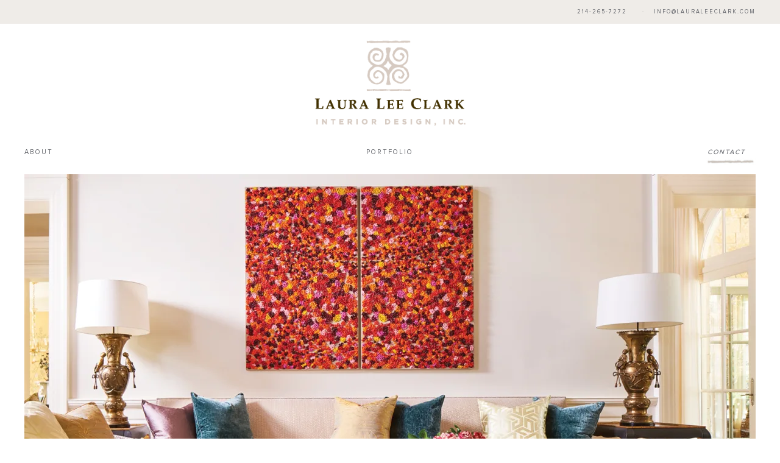

--- FILE ---
content_type: text/css; charset=utf-8
request_url: https://lauraleeclark.com/wp-content/cache/autoptimize/autoptimize_single_f596b0003fcff110681da946b4095b58.php?ver=2.0.0
body_size: 9211
content:
article,aside,details,figcaption,figure,footer,header,hgroup,main,nav,section,summary{display:block}audio,canvas,video{display:inline-block}audio:not([controls]){display:none;height:0}[hidden]{display:none}html{font-family:sans-serif;-ms-text-size-adjust:100%;-webkit-text-size-adjust:100%}body{margin:0}a:focus{outline:thin dotted}a:active,a:hover{outline:0}h1{font-size:2em;margin:.67em 0}abbr[title]{border-bottom:1px dotted}b,strong{font-weight:700}dfn{font-style:italic}hr{-moz-box-sizing:content-box;box-sizing:content-box;height:0}mark{background:#ff0;color:#000}code,kbd,pre,samp{font-family:monospace,serif;font-size:1em}pre{white-space:pre-wrap}q{quotes:"\201C" "\201D" "\2018" "\2019"}small{font-size:80%}sub,sup{font-size:75%;line-height:0;position:relative;vertical-align:baseline}sup{top:-.5em}sub{bottom:-.25em}img{border:0}svg:not(:root){overflow:hidden}figure{margin:0}fieldset{border:1px solid silver;margin:0 2px;padding:.35em .625em .75em}legend{border:0;padding:0}button,input,select,textarea{font-family:inherit;font-size:100%;margin:0}button,input{line-height:normal}button,select{text-transform:none}button,html input[type=button],input[type=reset],input[type=submit]{-webkit-appearance:button;cursor:pointer}button[disabled],html input[disabled]{cursor:default}input[type=checkbox],input[type=radio]{box-sizing:border-box;padding:0}input[type=search]{-webkit-appearance:textfield;-moz-box-sizing:content-box;-webkit-box-sizing:content-box;box-sizing:content-box}input[type=search]::-webkit-search-cancel-button,input[type=search]::-webkit-search-decoration{-webkit-appearance:none}button::-moz-focus-inner,input::-moz-focus-inner{border:0;padding:0}textarea{overflow:auto;vertical-align:top}table{border-collapse:collapse;border-spacing:0}*,input[type=search]{-webkit-box-sizing:border-box;-moz-box-sizing:border-box;box-sizing:border-box}.content-sidebar-wrap:before,.archive-pagination:before,.clearfix:before,.entry:before,.entry-pagination:before,.footer-widgets:before,.nav-primary:before,.nav-secondary:before,.site-container:before,.site-footer:before,.site-header:before,.site-inner:before,.wrap:before{content:" ";display:table}.content-sidebar-wrap:after,.archive-pagination:after,.clearfix:after,.entry:after,.entry-pagination:after,.footer-widgets:after,.nav-primary:after,.nav-secondary:after,.site-container:after,.site-footer:after,.site-header:after,.site-inner:after,.wrap:after{clear:both;content:" ";display:table}@font-face{font-family:'Didot-Italic';src:url(//lauraleeclark.com/wp-content/themes/doodledog-buster/fonts/Didot-Italic.woff2) format('woff2'),url(//lauraleeclark.com/wp-content/themes/doodledog-buster/fonts/Didot-Italic.woff) format('woff'),url(//lauraleeclark.com/wp-content/themes/doodledog-buster/fonts/Didot-Italic.svg) format('svg'),url(//lauraleeclark.com/wp-content/themes/doodledog-buster/fonts/Didot-Italic.eot) format('eot')}@font-face{font-family:'Pova Regular';src:url(//lauraleeclark.com/wp-content/themes/doodledog-buster/fonts/ProximaNova-Regular.woff2) format('woff2'),url(//lauraleeclark.com/wp-content/themes/doodledog-buster/fonts/ProximaNova-Regular.woff) format('woff'),url(//lauraleeclark.com/wp-content/themes/doodledog-buster/fonts/ProximaNova-Regular.svg) format('svg'),url(//lauraleeclark.com/wp-content/themes/doodledog-buster/fonts/ProximaNova-Regular.eot) format('eot')}@font-face{font-family:'Pova Bold';src:url(//lauraleeclark.com/wp-content/themes/doodledog-buster/fonts/ProximaNova-Bold.woff2) format('woff2'),url(//lauraleeclark.com/wp-content/themes/doodledog-buster/fonts/ProximaNova-Bold.woff) format('woff'),url(//lauraleeclark.com/wp-content/themes/doodledog-buster/fonts/ProximaNova-Bold.ttf) format('truetype'),url(//lauraleeclark.com/wp-content/themes/doodledog-buster/fonts/ProximaNova-Bold.svg) format('svg'),url(//lauraleeclark.com/wp-content/themes/doodledog-buster/fonts/ProximaNova-Bold.eot) format('eot')}@font-face{font-family:'Gotham-Bold';src:url(//lauraleeclark.com/wp-content/themes/doodledog-buster/fonts/Gotham-Bold.woff2) format('woff2'),url(//lauraleeclark.com/wp-content/themes/doodledog-buster/fonts/Gotham-Bold.woff) format('woff'),url(//lauraleeclark.com/wp-content/themes/doodledog-buster/fonts/Gotham-Bold.svg) format('svg'),url(//lauraleeclark.com/wp-content/themes/doodledog-buster/fonts/Gotham-Bold.eot) format('eot')}@font-face{font-family:'Notera';src:url(//lauraleeclark.com/wp-content/themes/doodledog-buster/fonts/Notera.woff2) format('woff2'),url(//lauraleeclark.com/wp-content/themes/doodledog-buster/fonts/Notera.woff) format('woff'),url(//lauraleeclark.com/wp-content/themes/doodledog-buster/fonts/Notera.ttf) format('truetype'),url(//lauraleeclark.com/wp-content/themes/doodledog-buster/fonts/Notera.svg) format('svg'),url(//lauraleeclark.com/wp-content/themes/doodledog-buster/fonts/Notera.eot) format('eot')}@font-face{font-family:'Didot';src:url(//lauraleeclark.com/wp-content/themes/doodledog-buster/fonts/Didot.woff2) format('woff2'),url(//lauraleeclark.com/wp-content/themes/doodledog-buster/fonts/Didot.woff) format('woff'),url(//lauraleeclark.com/wp-content/themes/doodledog-buster/fonts/Didot.ttf) format('truetype'),url(//lauraleeclark.com/wp-content/themes/doodledog-buster/fonts/Didot.svg) format('svg'),url(//lauraleeclark.com/wp-content/themes/doodledog-buster/fonts/Didot.eot) format('eot')}html{font-size:62.5%}body{background-color:#fff;color:#606268;font-family:'Pova Regular',Helvetica,Arial,sans-serif;font-size:14px;line-height:1.925;letter-spacing:2px;word-spacing:1px;font-weight:400}body p:not(.sub-title){text-align:justify;text-align-last:center;word-wrap:break-word}p a{text-align-last:center}a,button,input:focus,input[type=button],input[type=reset],input[type=submit],textarea:focus,.btn{-webkit-transition:all .1s ease-in-out;-moz-transition:all .1s ease-in-out;-ms-transition:all .1s ease-in-out;-o-transition:all .1s ease-in-out;transition:all .1s ease-in-out}a{color:#606268;text-decoration:none}a img{margin-bottom:-4px}a:hover{color:#333}p{margin:0 0 14px;padding:0}p[style*=justify]{-moz-text-align-last:center;text-align-last:center}strong{font-weight:700}ol,ul{margin:0;padding:0}blockquote,blockquote:before{color:#999}blockquote{margin:40px 40px 24px}blockquote:before{content:"\201C";display:block;font-size:30px;height:0;left:-20px;position:relative;top:-10px}.entry-content code{background-color:#333;color:#ddd}cite{font-style:normal}h1,.h1,h2,.h2,h3,.h3,h4,.h4,h5,.h5,h6,.h6{color:inherit;font-weight:400;margin:0 0 12px}h1,.h1{font-size:28px}h2,.h2{font-size:17px;text-transform:uppercase;letter-spacing:5px;margin-bottom:0;font-family:'Palatino LT W01 Bold'}h3,.h3{font-size:22px}h4,.h4{font-size:13px;text-transform:uppercase;font-family:"Pova Bold";margin:2px auto 0px;line-height:1.6;color:#606268}h5,.h5{font-size:12px;line-height:1.4;margin:2px auto 0px}h6,.h6{font-size:14px}.title-lines{overflow:hidden;text-align:center}.title-lines:before,.title-lines:after{border-top:2px solid #e0b6a6;content:"";display:inline-block;height:.1em;margin-bottom:.15em;position:relative;vertical-align:middle;width:50%}.title-lines:after{left:1em;margin-right:-50%}.title-lines:before{margin-left:-50%;right:1em}p.sub-title{font-family:'Didot-Italic';font-size:17px;letter-spacing:2px}embed,iframe,img,object,video,.wp-caption{max-width:100%}img{height:auto;max-width:100%}.image-banner-tag img{width:100%}.ms-slide-bgcont>img{max-width:none}input,select,textarea,button{font-family:inherit}input,select,textarea{background-color:rgba(234,230,227,.37);border:none;text-align:center;text-transform:uppercase;color:#a7a1a4;font-size:13px;width:100%;letter-spacing:1px;font-family:'Pova Regular',Helvetica,Arial,sans-serif;text-align-last:center}input[type=checkbox],input[type=radio]{width:auto}input:focus,textarea:focus{border:1px solid #999;outline:none}button:focus{outline:0}::-moz-placeholder{color:#a7a1a4;opacity:1}::-webkit-input-placeholder{color:#a7a1a4}button,input[type=button],input[type=reset],input[type=submit],.btn,.entry-content .btn{background-color:rgba(234,230,227,.37);border:2px solid #000;box-shadow:none;color:#000;cursor:pointer;padding:8px 30px;text-transform:uppercase;width:auto}button:hover,input:hover[type=button],input:hover[type=reset],input:hover[type=submit],.btn:hover,.entry-content .btn:hover{color:#606268}.btn{display:inline-block}input[type=search]::-webkit-search-cancel-button,input[type=search]::-webkit-search-results-button{display:none}.ddc-wpcf7-no-label{margin:0 0 10px}.ddc-wpcf7-field-wrap{line-height:30px;margin-bottom:10px;overflow:hidden}.wpcf7-form-control{background-color:rgba(234,230,227,.37);font-size:13px;height:38px;padding:0 5px}.wpcf7-textarea{height:150px;padding:5px}.wpcf7-radio,.wpcf7-checkbox .wpcf7-acceptance{border:none;padding:0;height:auto}input.wpcf7-submit{clear:both;cursor:pointer;text-align:center}.wpcf7-response-output{clear:both;text-align:center;background-color:#fff}input[type=submit]{clear:both;cursor:pointer;text-align:center;color:#a7a1a4;padding:13px 12px;text-transform:uppercase;width:100%;letter-spacing:2.9px;position:relative;transition:.3s all ease-in-out;display:block;background:no-repeat center center url(//lauraleeclark.com/wp-content/themes/doodledog-buster/images/button-bg.png);background-size:80px;line-height:110px;border:none;height:auto}.cta{text-align:center;color:#a7a1a4;padding:13px 12px;text-transform:uppercase;width:100%;letter-spacing:2.9px;position:relative;transition:.3s all ease-in-out;display:block;background:no-repeat center center url(//lauraleeclark.com/wp-content/themes/doodledog-buster/images/button-bg.png);background-size:80px;line-height:110px}.cta:hover{color:#606268}.ddc-wpcf7-submit-wrap{position:relative}.ddc-wpcf7-submit-wrap:after{top:25%}table{border-collapse:collapse;border-spacing:0;line-height:2;margin-bottom:40px;width:100%}tbody{border-bottom:1px solid #ddd}th,td{text-align:left}th{font-weight:700;text-transform:uppercase}td{border-top:1px solid #ddd;padding:6px 0}.content-sidebar-wrap,.wrap{margin:0 auto;width:1200px;max-width:100%}body.dd-flex .content-sidebar-wrap{width:100%}.site-inner{clear:both;padding-top:40px}body.dd-flex .site-inner{padding-top:0}.content{float:right;width:69%}.content-sidebar .content,.content-sidebar-sidebar .content,.sidebar-content-sidebar .content{float:left}.full-width-content .content{width:100%}.sidebar-primary,.sidebar-secondary{background-color:#fff;padding:15px 15px 0;float:right;text-align:center;width:325px;width:27%;margin-bottom:25px}.sidebar-primary{border:1px solid #000}.sidebar-content .sidebar-primary,.sidebar-sidebar-content .sidebar-primary{float:left}.sidebar-secondary{float:left}.content-sidebar-sidebar .sidebar-secondary{float:right;float:left}aside .widget_categories h4{position:relative;text-align:left;margin-top:0;padding:2%;background-color:rgba(185,218,241,.2)}aside .widget_categories h4:after{position:absolute;content:'\f107';font-size:20px;font-family:FontAwesome;right:10px;top:4px}.footer-widgets-1,.footer-widgets-2,.footer-widgets-3,.five-sixths,.four-sixths,.four-fifths,.one-fifth,.one-fourth,.one-half,.one-sixth,.one-third,.three-fourths,.three-fifths,.three-sixths,.two-fourths,.two-fifths,.two-sixths,.two-thirds{float:left;margin-left:2.564102564102564%}.one-half,.three-sixths,.two-fourths{width:48.717948717948715%}.footer-widgets-1,.footer-widgets-2,.footer-widgets-3,.one-third,.two-sixths{width:31.623931623931625%}.four-sixths,.two-thirds{width:65.81196581196582%}.one-fourth{width:23.076923076923077%}.three-fourths{width:74.35897435897436%}.one-fifth{width:17.9487179487179488%}.two-fifths{width:38.4615384615384616%}.three-fifths{width:58.9743589743589744%}.four-fifths{width:79.4871794871794872%}.one-sixth{width:14.52991452991453%}.five-sixths{width:82.90598290598291%}.full-size{width:100%}.footer-widgets-1,.first{clear:both;margin-left:0}.has-border{margin-left:1.28205%;padding-left:1.28205%;border-left:1px solid #000}.avatar{float:left}.alignleft .avatar{margin-right:24px}.alignright .avatar{margin-left:24px}.search-form input[type=submit]{border:0;clip:rect(0,0,0,0);height:1px;margin:-1px;padding:0;position:absolute;width:1px}.sticky{position:fixed;width:100%}img.centered,.aligncenter{display:block;margin:0 auto 12px}img.alignnone{margin-bottom:12px}.alignleft{float:left;text-align:left}.alignright{float:right;text-align:right}img.alignleft,.wp-caption.alignleft{margin:0 12px 12px 0}img.alignright,.wp-caption.alignright{margin:0 0 12px 12px}.wp-caption-text{font-weight:700;text-align:center}.widget_calendar table{width:100%}.widget_calendar td,.widget_calendar th{text-align:center}.textcenter,.text-center{text-align:center}.textjustify,.text-justify{text-align:justify;text-align-last:center}.lg-pad{padding:100px 0}.sm-pad{padding:15px 0}.no-pad{padding:0}.tp-bd{border-top:1px solid}.bt-bd{border-bottom:1px solid}.pull-up{margin-top:-40px}.full-width>.wrap{width:100%;max-width:100%}.sm-width .wrap{max-width:800px}.x-sm-width .wrap{max-width:500px}.divide-line{width:105px;background-color:#606268;margin:35px auto;content:url(//lauraleeclark.com/wp-content/themes/doodledog-buster/images/divider.jpg);zoom:.8}.vert-center{display:block;position:relative;top:50%;-webkit-transform:translateY(-50%);-moz-transform:translateY(-50%);transform:translateY(-50%)}.gallery .gallery-item img{border:none !important;padding:0}.gallery .gallery-item{margin:40px 11px!important;width:30.33%!important}.column-bg{background-size:cover;background-position:center center;height:400px;width:100%}.wrap-flex .wrap{display:flex}.column-flex{display:flex;justify-content:center;align-items:center}a[disabled]{cursor:not-allowed;opacity:.5;text-decoration:none}.text-script{text-transform:lowercase;font-size:32px}.around-border{border:1px solid #808285}.column-bg .wrap{display:flex;width:100%;justify-content:center;align-items:center;height:100%;position:relative}.header-text h2,h2.header-text,h4.header-text{font-family:'Palatino LT W01 Bold'}.breadcrumb{margin-bottom:20px}.archive-description,.author-box{background-color:#fff;margin-bottom:40px}.archive-description{padding:40px 40px 24px}.author-box{padding:40px}.author-box-title{color:#333;font-size:16px;margin-bottom:4px}.author-box p{margin-bottom:0}.author-box .avatar{margin-right:24px}.entry-title{font-size:17px;text-transform:uppercase;letter-spacing:3px;margin-bottom:0;font-family:'Palatino LT W01 Bold'}.entry-title a,.sidebar .widget-title a{color:#333}.entry-title a:hover{color:#666}.widget-title{font-size:16px;margin-bottom:14px}.sidebar .widget-title a{border:none}.archive-title{font-size:20px;margin-bottom:24px}.featured-content .entry{border-bottom:2px solid #f5f5f5;margin-bottom:20px;padding:0 0 24px}.featured-content .entry-title{border:none;font-size:24px;line-height:1.2}.featured-content .entry-title a{border:none}.enews-widget{color:#999}.enews-widget .widget-title{color:#fff}.enews-widget input{margin-bottom:16px}.enews-widget input:focus{border:1px solid #ddd}.enews-widget input[type=submit]{background-color:#f15123;color:#fff;margin:0;width:100%}.enews-widget input:hover[type=submit]{background-color:#fff;color:#333}.latest-tweets ul li{margin-bottom:16px}div.gform_wrapper input[type=email],div.gform_wrapper input[type=text],div.gform_wrapper textarea,div.gform_wrapper .ginput_complex label{font-size:16px;padding:16px}div.gform_wrapper .ginput_complex label{padding:0}div.gform_wrapper li,div.gform_wrapper form li{margin:16px 0 0}div.gform_wrapper .gform_footer input[type=submit]{font-size:14px}img#wpstats{display:none}.site-header{background-color:#fff}.ddc-nav-split .site-header{position:relative;height:100px}.site-header .wrap{padding:40px 0}.title-area{font-weight:400}.header-image .title-area{padding:0}.site-title{font-size:28px;line-height:1;margin:0;text-transform:uppercase}.site-title a,.site-title a:hover{color:#333}.site-description{display:none}.header-full-width .title-area,.header-full-width .site-title{width:100%}.header-image .site-title a{display:block;text-indent:-9999px}.header-image .site-header .wrap{padding:0}.header-image .site-title a{background:transparent url(//lauraleeclark.com/wp-content/themes/doodledog-buster/images/logo.png) no-repeat scroll center center;height:194px;margin:0 auto;width:322px;background-size:auto 142px}.ddc-nav-split.header-image .site-title a{left:50%;margin-left:-209px;position:absolute}.site-header .widget-area{float:right;text-align:right;margin-top:18px}.title-menu-float .site-header{background-color:#000}.title-menu-float .title-area{padding:0;float:left}.title-menu-float .site-header .wrap{padding:0;max-width:1120px;background-color:#000;height:65px;margin:0 auto}.title-menu-float .site-title a{height:65px;margin:0 auto;width:250px;background-size:auto 60px}.title-menu-float .nav-primary{display:none}.title-menu-float .genesis-nav-menu>.menu-item>.sub-menu:before{position:absolute;content:'';border-left:15px solid transparent;border-right:15px solid transparent;border-bottom:18px solid #b9daf1;left:41%;top:-18px}.title-menu-float .genesis-nav-menu .menu-item{display:inline-block;margin:0 22px;line-height:44px}.title-menu-float .genesis-nav-menu>.menu-item:first-child{margin-left:0}.title-menu-float .genesis-nav-menu>.menu-item:last-child{margin-right:0}.title-menu-float .genesis-nav-menu a{border:medium none;display:block;position:relative;color:#fff;text-transform:uppercase;letter-spacing:3px;font-weight:700;-webkit-transition:opacity .4s ease-in-out;-moz-transition:opacity .4s ease-in-out;-ms-transition:opacity .4s ease-in-out;-o-transition:opacity .4s ease-in-out;transition:opacity .4s ease-in-out}.title-menu-float .site-header .sub-menu{background-color:#fff;text-align:center}.title-menu-float>.genesis-nav-menu>.menu-item:hover{position:relative}.title-menu-float .genesis-nav-menu .menu-item:hover>.sub-menu{left:auto;transform:translateX(-25%);opacity:1}.title-menu-float .genesis-nav-menu>.menu-item:hover{position:relative}.genesis-nav-menu{clear:both;width:100%}.genesis-nav-menu .menu-item{display:inline-block;width:79px;text-align:center}.genesis-nav-menu .sub-menu .menu-item{display:block}.genesis-nav-menu a{border:medium none;display:block;position:relative}.genesis-nav-menu .sub-menu{left:-9999px;opacity:0;position:absolute;-webkit-transition:opacity .4s ease-in-out;-moz-transition:opacity .4s ease-in-out;-ms-transition:opacity .4s ease-in-out;-o-transition:opacity .4s ease-in-out;transition:opacity .4s ease-in-out;width:200px;z-index:99}.genesis-nav-menu .menu-item:hover{position:static}.genesis-nav-menu .menu-item:hover>.sub-menu{left:auto;opacity:1}#menu-primary .current-menu-item>a,#menu-primary .current-menu-ancestor>a,.genesis-nav-menu>.menu-item:hover>a,.sub-menu .menu-item:hover>a{font-style:italic}.site-header .sub-menu{border-top:1px solid #eee}.nav-primary{height:33px}.ddc-nav-split .nav-primary ul.menu-primary>li{margin-left:60px}.ddc-nav-split .nav-primary ul.menu-primary>li:first-child{margin-left:0}.ddc-nav-split .nav-primary ul.menu-primary>li.left-gap{margin-left:441px}.ddc-nav-split .nav-primary ul.menu-primary>li.right-nav{margin-left:44px}.nav-primary a{line-height:33px;font-size:11px;text-transform:uppercase;letter-spacing:2px}.nav-primary a:after{width:105px;margin:35px auto;content:url(//lauraleeclark.com/wp-content/themes/doodledog-buster/images/divider.jpg);zoom:.8;opacity:0;position:absolute;left:-5px;bottom:-24px;height:7px}.nav-primary a:hover:after,.nav-primary .current-menu-item>a:after{opacity:1}.nav-primary .sub-menu{background-color:#000;width:160px}.nav-primary .sub-menu a{padding:0 5px}.nav-primary ul.menu-primary{text-align:justify}.nav-primary ul.menu-primary:after{content:" ";width:100%;display:inline-block;zoom:1;*display:inline;}.ddc-nav-split .nav-primary ul.menu-primary{text-align:left}.ddc-nav-split .nav-primary ul.menu-primary:after{display:none}.nav-secondary{background-color:red}.menu-social-container li{display:inline-block;font-size:15px;margin:0 3px 3px}article.post{border-bottom:1px solid #000;margin-bottom:40px;padding-bottom:40px}article.post:last-of-type{border:none;padding:0}.entry-content .attachment a,.entry-content .gallery a{border:none}.entry-content ol,.entry-content p,.entry-content ul,.quote-caption{margin-bottom:14px}.entry-content ol,.entry-content ul{margin-left:0;margin-bottom:0}.entry-content ol li{list-style-type:decimal}.entry-content ul li{list-style-type:disc}.entry-content ol ol,.entry-content ul ul{margin-bottom:0}.entry-content .search-form{width:50%}.entry-meta{color:#999}.entry-header .entry-meta{margin-bottom:24px}.archive-pagination,.entry-pagination{margin:20px 0}.archive-pagination li{display:inline}.archive-pagination li a{background-color:transparent;border:1px solid #000;color:#000;cursor:pointer;display:inline-block;padding:2px 6px}.archive-pagination li a:hover,.archive-pagination li.active a{background-color:#000;color:#fff}.comment-respond,.entry-comments,.entry-pings{background-color:#fff;margin-bottom:20px}.entry-comments .comment-respond{padding:20px 5px}.comment-content{clear:both}.entry-comments .comment-author{margin-bottom:0}.comment-respond input[type=email],.comment-respond input[type=text],.comment-respond input[type=url]{width:50%}.comment-respond label{display:block;margin-right:12px}.comment-list li,.ping-list li{list-style-type:none}.comment-list li{margin-top:10px;padding:16px}.comment-list li li{margin-right:-32px}li.comment{border-left:2px solid #f5f5f5}.comment .avatar{margin:0 16px 24px 0}.entry-pings .reply{display:none}.form-allowed-tags{display:none}.sidebar p:last-child{margin-bottom:0}.sidebar li{list-style-type:none;margin-bottom:6px;word-wrap:break-word}.sidebar ul>li:last-child{margin-bottom:0}.sidebar .widget{margin-bottom:20px}.b-top{border-top:1px solid red}.b-sides{border-left:1px solid red;border-right:1px solid red;margin-bottom:0;padding-bottom:20px}.b-bottom{border-bottom:1px solid red;margin-bottom:20px}.footer-widgets{clear:both;padding:20px 0;text-align:center}.site-footer{letter-spacing:1px;text-align:center;position:relative}.footer-copy-info{background-color:#efece8}.footer-copy-info .foot-er-info{padding:20px 0 8px}.site-footer p,.site-footer a,.site-footer span,.footer-copy{color:#a7a1a4}.site-footer p{margin-bottom:0}.footer-copy p:last-of-type{display:inline-block}.footer-divide .divide-line{content:'';height:6px;width:75px;margin:7px auto 13px}.site-footer:before,.footer-instagram:after{content:'';height:1px;width:1200px;display:block;margin:50px auto;background-color:#eae6e3}.footer-instagram:after{margin:0 auto 40px}.site-footer:after{content:'';background:#fff no-repeat center center/57% url(//lauraleeclark.com/wp-content/themes/doodledog-buster/images/footer-dec.jpg);display:inline-block;position:absolute;width:100px;height:70px;top:-35px;left:50%;transform:translateX(-50%)}.footer-info>span{display:block;margin:0 10px}.footer-copy{text-transform:uppercase;font-size:11px}.footer-info{color:#a7a1a4}ul.ddc-grid{margin:0;text-align:center;display:flex;flex-flow:row wrap}.press-text-grid li{width:14.66%;padding:10px}.press-text-grid h3{font-size:14px}ul.ddc-grid li{display:inline-block;vertical-align:top}.hover-grid li{position:relative}.hover-grid li a:last-child,.hover-grid li div:last-child{background-color:#000;bottom:0;display:none;left:0;opacity:.7;position:absolute;top:0;width:100%}.hover-grid li:hover a:last-child,.hover-grid li:hover div:last-child{display:block}.hover-grid img{margin-bottom:-5px}ul.press-fluid{display:flex;align-items:center}ul.press-fluid li{flex:1;margin:10px 20px}#jp-carousel-comment-form,.jp-carousel-commentlink,.jp-carousel-buttons,.jp-carousel-info{display:none;margin:0;padding:0;border:none}.hide-lg{display:none}.flex-section{padding:30px 0}.parallax-mirror{z-index:2 !important}.parallax-window{min-height:500px;position:relative;display:flex}.parallax-window:before{position:absolute;content:'';left:0;top:0;width:100%;height:100%;z-index:2}.para-content{color:#fff;font-size:21px;position:relative;z-index:2;display:flex;justify-content:center;align-items:center;width:100%;height:100%}.flex-parallax{padding:0;position:relative}.flex-parallax a{background-color:#fff;padding:9px 50px;text-transform:uppercase;letter-spacing:2px;font-size:11px;z-index:100}.home-slider-parallax img{width:33%}.parallax-window .wrap{display:flex;justify-content:center;align-items:center}.flex-image-banner{position:relative}.flex-image-banner{max-width:1200px;margin:0 auto}.image-banner{background-position:center center;background-size:cover;display:inline-block;float:left;height:400px;width:100%}.image-banner.bi-2{width:50%}.image-banner.bi-3{width:33.333%}.image-banner.bi-2,.image-banner.bi-3{border-left:2px solid #fff;border-right:2px solid #fff}.image-banner-content-container{align-items:center;bottom:0;display:flex;justify-content:center;left:0;position:absolute;right:0;top:0}.image-banner-content{background-color:rgba(255,255,255,.8);padding:40px}.image-banner-content>p:last-child{margin-bottom:0}.tall-banner .image-banner{height:550px}.flex-cta{text-align:center}.flex-cta a{display:inline-block}.featured-posts{display:flex;margin:0 -10px;text-align:center;flex-flow:row wrap}.featured-post{overflow:hidden;position:relative;width:50%}.featured-post .featured-img{display:none}.featured-post h2{margin:15px 0 42px}.featured-hover .featured-post{height:300px}.featured-hover .featured-post:before{background-color:#000;bottom:0;content:"";display:block;left:0;opacity:0;position:absolute;right:0;top:0;transition:all .3s ease-in-out .2s;z-index:1}.featured-hover .featured-post:hover:before{opacity:.6;transition:all .3s ease-in-out 0s}.featured-hover .featured-post .featured-img{background-position:center center;background-size:cover;bottom:0;left:0;position:absolute;right:0;top:0;transition:all .4s linear 0s;z-index:0;display:block}.featured-hover .featured-post:hover .featured-img{transform:scale(1.1);transition-duration:2s}.featured-hover .featured-post img{display:none}.featured-hover h3{align-items:center;bottom:0;display:flex;justify-content:center;left:0;margin:0;position:absolute;right:0;top:0;color:#fff;z-index:1;opacity:0;transform:scale(.5);transition:all .3s ease-in-out}.featured-hover .featured-post:hover h3{opacity:1;transform:scale(1)}.pum-content h2{margin:23px 0 4px;letter-spacing:2.8px}.pum-content .sub-title{letter-spacing:0px}.pum-content .divide-line{margin-top:55px}.testimonials{max-width:970px;text-align:center;width:100%;margin:40px auto;line-height:2.925}.testimonials-wrap{position:relative;text-align:center;padding:23px 0 10px}.testimonial-control{color:#000;line-height:7;position:absolute;top:9%;width:100%;font-style:italic;display:block;text-align:left}.testimonial-control span.prev.slick-arrow{margin-left:30px}.testimonial-control span.next.slick-arrow{margin-right:30px}.testimonial-control span.slick-arrow em{transform:rotate(90deg);display:inline-block;transform-origin:top;position:absolute;width:100px;text-align:center;line-height:2.4;height:49px;background-color:rgba(95,195,183,.42);color:#fff;text-transform:uppercase;font-family:'franchise';font-size:21px;letter-spacing:4px}.testimonial-control .next{float:right}.testimonial-control span.next.slick-arrow em{transform:rotate(-90deg);right:0}.flex-testimonials span{font-family:'Didot';font-size:72px;line-height:28px;color:#a7a1a4}.testimonial__quote{left:0;position:absolute;top:50%}.testimonial__quote--end{right:0;bottom:50%;position:absolute;transform:translateY(-50%);text-align:right}.testimonial-title{font-family:'Notera';font-size:22px}#instafeed>a{display:inline-block;width:12.5%;image-rendering:-webkit-optimize-contrast}.instagram-title-top a{text-transform:uppercase;font-size:11px;letter-spacing:2px;font-family:'Pova Bold';margin:5px auto 20px;display:inline-block}.dd-gallery-wrap,.dd-gallery-post-wrap{position:relative}.gallery-control{color:#fff;font-size:60px;padding:0 2%;position:absolute;text-shadow:0 0 10px #000;top:37%;width:100%}.gallery-control span{cursor:pointer}.gallery-control .next{float:right}.gallery-image{height:700px;background-size:cover;background-position:center center;display:flex}.slick-arrow{cursor:pointer}.overlay-slider-content-container{align-items:center;bottom:0;display:flex;justify-content:center;left:0;position:absolute;right:0;top:0}.overlay-slider-content{padding:40px;text-align:center}.home-slider .gallery-image{background-size:cover;display:flex;align-items:center;justify-content:center;background-repeat:no-repeat}.flex-slider{position:relative}.dd-video{margin-bottom:40px}.dd-video .wp-video{height:auto !important;width:100% !important}video.wp-video-shortcode{height:auto !important;width:100% !important}.banner-image{background-size:cover;height:600px;text-align:center;background-position:center center}.banner-image *{color:#fff}.banner-image h1{font-size:40px}.banner-image h2{font-size:30px}.google-map{height:500px;margin-bottom:20px;overflow:hidden;position:relative}.google-map iframe{height:100% !important;left:0;position:absolute;top:0;width:100% !important}div.yarpp-related{margin:0 0 20px}.yarpp-dd img{display:block;margin:0 10px 4px 0;max-width:120px}.social-share a{display:block;font-size:12px;text-transform:uppercase}.social-share a i{color:#b9daf1;width:20px}.yarpp-related .yarpp-dd a{font-weight:400!important;text-transform:uppercase;font-size:12px}.slicknav_btn{position:relative;display:block;vertical-align:middle;float:left;padding:.438em .625em;line-height:1.125em;cursor:pointer}.slicknav_menu .slicknav_menutxt{display:block;line-height:1.188em;float:left}.slicknav_menu .slicknav_icon{float:left;margin:.188em 0 0 .438em}.slicknav_menu .slicknav_no-text{margin:0}.slicknav_menu .slicknav_icon-bar{display:block;width:1.125em;height:.125em}.slicknav_btn .slicknav_icon-bar+.slicknav_icon-bar{margin-top:.188em}.slicknav_nav{clear:both}.slicknav_nav ul,.slicknav_nav li{display:block}.slicknav_nav .slicknav_arrow{font-size:.8em;margin:0 0 0 .4em}.slicknav_nav .slicknav_item{cursor:pointer}.slicknav_nav .slicknav_row{display:block}.slicknav_nav a{display:block}.slicknav_nav .slicknav_item a,.slicknav_nav .slicknav_parent-link a{display:inline}.slicknav_menu:before,.slicknav_menu:after{content:" ";display:table}.slicknav_menu:after{clear:both}.slicknav_menu{*zoom:1}.slicknav_menu{font-size:16px}.slicknav_btn{margin:5px 5px 6px;text-decoration:none}.slicknav_menu .slicknav_menutxt{color:#a7a1a4;font-weight:700;text-shadow:0 1px 3px #000}.slicknav_menu .slicknav_icon-bar{background-color:#a7a1a4}.slicknav_menu{background-color:#efece8;padding:5px}.slicknav_nav{color:#a7a1a4;margin:0;padding:0;font-size:.875em}.slicknav_nav,.slicknav_nav ul{list-style:none;overflow:hidden}.slicknav_nav ul{padding:0;margin:0 0 0 20px}.slicknav_nav .slicknav_row{padding:5px 10px;margin:2px 5px}.slicknav_nav a{padding:5px 10px;margin:2px 5px;text-decoration:none;color:#a7a1a4;text-transform:uppercase}.slicknav_nav .slicknav_item a,.slicknav_nav .slicknav_parent-link a{padding:0;margin:0}.slicknav_nav .slicknav_row:hover a,.slicknav_nav a:hover{background:#ccc;color:#222}.slicknav_nav .slicknav_txtnode{margin-left:15px}.slicknav_menu{display:none}.slick-slider{position:relative;display:block;-moz-box-sizing:border-box;box-sizing:border-box;-webkit-user-select:none;-moz-user-select:none;-ms-user-select:none;user-select:none;-webkit-touch-callout:none;-khtml-user-select:none;-ms-touch-action:pan-y;touch-action:pan-y;-webkit-tap-highlight-color:transparent}.slick-list{position:relative;display:block;overflow:hidden;margin:0;padding:0}.slick-list:focus{outline:none}.slick-list.dragging{cursor:pointer;cursor:hand}.slick-slider .slick-track,.slick-slider .slick-list{-webkit-transform:translate3d(0,0,0);-moz-transform:translate3d(0,0,0);-ms-transform:translate3d(0,0,0);-o-transform:translate3d(0,0,0);transform:translate3d(0,0,0)}.slick-track{position:relative;top:0;left:0;display:block}.slick-track:before,.slick-track:after{display:table;content:''}.slick-track:after{clear:both}.slick-loading .slick-track{visibility:hidden}.slick-slide{display:none;float:left;height:100%;min-height:1px}[dir=rtl] .slick-slide{float:right}.slick-slide img{display:block}.slick-slide.slick-loading img{display:none}.slick-slide.dragging img{pointer-events:none}.slick-initialized .slick-slide{display:block}.slick-loading .slick-slide{visibility:hidden}.slick-vertical .slick-slide{display:block;height:auto;border:1px solid transparent}.slick-arrow.slick-hidden{display:none}.slick-dots li button:after{display:none}.slick-dots .slick-active button{background-color:#beb8b5}.slick-dots{position:absolute;bottom:32%;left:-104px;width:50px;transform:rotate(-90deg)}.slick-dots li button{font-size:0;line-height:0;display:block;cursor:pointer;color:#fff;border:0;border-radius:50%;outline:none;width:10px;height:10px;padding:2px;background-color:#000}.slick-dots li{position:relative;display:inline-block;width:10px;height:10px;margin:0 5px;padding:0;cursor:pointer}.backtotop{position:fixed;bottom:60px;right:40px;z-index:9999;width:42px;height:42px;text-align:center;line-height:43px;background-color:#efece8;color:#606268;cursor:pointer;border:0;border-radius:50%;outline:0;font-size:26px;text-decoration:none;transition:opacity .2s ease-out;opacity:0}.backtotop.show{opacity:1}.text-fade-out{-webkit-transition:opacity .3s 0s,visibility 0s 0s;-moz-transition:opacity .3s 0s,visibility 0s 0s;transition:opacity .3s 0s,visibility 0s 0s}.ddc-accordion{text-align:left;margin-top:40px}.accordion-title{background-color:rgba(234,230,227,.4);padding:.8% 2%;margin-bottom:1.5%;font-size:15px;text-transform:uppercase;color:#2e4174;letter-spacing:1px;font-family:'Tw-B'}.accordion-title:after{content:'\2795';content:'\f107';font-size:20px;font-family:FontAwesome;line-height:25px;color:#2e4174;float:right;margin-left:5px}.accordion-title.active:after{content:'\2796';content:'\f106'}.accordion-answer{padding:.8% 2%;margin-top:2%}.ddc-accordion-reveal{display:flex;flex-flow:row wrap;align-items:center}.reveal-each{width:20%;background-color:#5fc3b7;text-align:center;color:#fff;min-height:200px;display:flex;align-items:center;justify-content:center;text-transform:lowercase;font-family:"franchise",Arial,sans-serif;font-size:30px;overflow:hidden}.reveal-each:nth-child(odd){background-color:rgba(95,195,183,.4);color:#5fc3b7}.reveal-content{display:none;position:relative;animation:animatebottom .2s}.reveal-each:hover .reveal-content{display:block}.reveal-each:hover .reveal-title{display:none}@keyframes animatebottom{from{bottom:-300px;opacity:0}to{bottom:0;opacity:1}}.ddc-accordion-reveal{display:flex;flex-flow:row wrap;align-items:flex-start;position:relative}.reveal-each{width:20%;background-color:#5fc3b7;text-align:center;color:#fff;min-height:200px;display:flex;align-items:center;justify-content:center;text-transform:lowercase;font-size:30px;overflow:hidden}.reveal-each-wrap{width:100%}.reveal-each:nth-child(odd){background-color:rgba(95,195,183,.4);color:#5fc3b7}.reveal-content{position:absolute;width:100vw;left:0;top:80%;display:none;background:#5fc3b7;padding:1% 5%;font-size:14px;color:#fff}.reveal-each:hover .reveal-content{display:block}.reveal-each:hover .reveal-title{color:#fcc641}.reveal-each .reveal-title{min-height:200px;display:flex;justify-content:center;align-items:center}.project-nav{margin:82px auto 50px;width:100%}.project-nav .next,.project-nav .prev{text-transform:uppercase;color:#a7a1a4;letter-spacing:2.9px}.project-nav .prev{float:left}.project-nav .next{float:right}.project-nav .prev span{margin-right:40px;display:inline-block}.project-nav .next span{margin-left:40px;display:inline-block}.project-nav i{margin:0 22px;display:inline-block;font-style:normal}a.disabled{cursor:not-allowed;opacity:.5;color:currentColor;display:inline-block;pointer-events:none;text-decoration:none}.top-page-field{background-color:#efece8;color:#fff;padding:11px 0;text-transform:uppercase;text-align:right;font-size:9px;letter-spacing:2px}.top-page-field span{color:#606268;margin:10px}.video-each{margin-top:3%}.video-each a{position:relative;display:block}.video-each a:after{position:absolute;content:'\f144';left:0;right:0;top:0;bottom:0;font:normal normal normal 67px/1 FontAwesome;opacity:1;color:#fff;transition:all .3s ease-in-out;display:flex;justify-content:center;align-items:center}.press-text a{display:block}.side-by-side{width:50%}.set-columns .wrap{display:flex;flex-flow:row wrap}.set-columns .column-bg{background-repeat:no-repeat;background-position:center center;background-size:cover}.set-columns{padding:0}.reverse-order .side-by-side:last-child{order:-1}.set-columns .column-wrap{padding:0 8%}.set-columns .side-by-side:last-child{display:flex;justify-content:center;align-items:center}.hide,.testimonial-control.hide{display:none}.bg-light{background-color:rgba(234,230,227,.22)}.bg-dark{background-color:#efece8}.home-testimonial{margin:10px auto;padding:0}.home-testimonial .wrap{background-color:rgba(234,230,227,.22)}.contact-extra{padding:25px 0 15px}.contact-extra a,.contact-extra p{color:#a7a1a4}.contact-extra img{mix-blend-mode:multiply}.contact-extra h4{margin-top:15px}.contact-details{padding:10px 0 0}.contact-banner{padding:20px 0 0}.margin-b h2{margin-bottom:20px}.about-press{padding-top:10px}.about-press h2{margin-bottom:34px}.about-press .wrap{position:relative}.about-press .wrap:before{content:'';height:1px;width:1200px;display:block;margin:0 auto 32px;background-color:#eae6e3}.portfolio-page article,.showroom-page article{text-align:center}.portfolio-page p{font-family:'Didot-Italic';font-size:17px}.social-share,.ddc-yarpp{display:none}.project-nav a.cta{position:absolute;left:50%;transform:translateX(-50%);margin-top:-55px;width:auto}.project-nav{position:relative}.showroom-page .project-nav{display:none}.gallery-caption{min-height:50px;height:auto;line-height:37px}.gallery .gallery-item{position:relative}dt:hover+dd{opacity:1}.showroom-single-after .dd-email{text-transform:uppercase}.home-banner{padding:14px 0 18px}.home-mobile-banner{display:none}.about-press ul.ddc-grid li{margin-top:18px;margin-bottom:18px}.home-side-by-side p{word-break:normal!important}.home-slider{padding:10px 0}.jp-carousel-wrap .jp-carousel-close-hint{margin-top:5px}.jp-carousel-wrap .jp-carousel-close-hint span{background-color:#a7a1a4;color:#606268;font-size:30px !important;height:33px;padding:3px 5px 0 3px;width:100px}.jp-carousel-wrap .jp-carousel-close-hint span:after{content:"CLOSE";font-size:18px;padding-left:3px;vertical-align:25%}.jp-carousel-wrap .jp-carousel-close-hint span:focus,.jp-carousel-wrap .jp-carousel-close-hint span:hover{background-color:#a7a1a4}.about-owner p{word-break:unset!important}.pum-content .divide-line{margin:10px auto}.pum-content input{height:33px;margin-bottom:10px}.pum-content input[type=submit]{height:auto}.showroom-page h1.entry-title{position:relative;margin-bottom:66px}.showroom-page h1.entry-title:after{margin:27px auto;content:url(//lauraleeclark.com/wp-content/themes/doodledog-buster/images/divider.jpg);zoom:.8;position:absolute;display:block;text-align:center;width:100%}body .post-password-form p{text-align:center;text-align-last:center}.post-password-form input{max-width:400px;display:block;text-align:center;margin:0 auto 30px;height:31px}.post-password-form input[type=submit]{height:auto}.post-password-required h1.entry-title{text-align:center;margin-bottom:30px}.about-press .first{clear:unset;float:unset}.about-press li{margin:0;width:25%}.about-press li:first-child,.about-press li:nth-child(2),.about-press li:nth-child(3){width:33.33%}.post-password-protected h1.entry-title{text-align:center}.aria-margin .sub-title{margin-bottom:3px}@media only screen and (-webkit-min-device-pixel-ratio:1.5),only screen and (-moz-min-device-pixel-ratio:1.5),only screen and (-o-min-device-pixel-ratio:3/2),only screen and (min-device-pixel-ratio:1.5){.header-image .site-title a{background-image:url(//lauraleeclark.com/wp-content/themes/doodledog-buster/images/logo@2x.png);background-size:262px auto;height:235px}}@media only screen and (max-width:1139px){.sidebar-content-sidebar .content-sidebar-wrap,.sidebar-sidebar-content .content-sidebar-wrap{width:740px}.content{width:620px}.sidebar-content-sidebar .content,.sidebar-sidebar-content .content{width:400px}.content-sidebar-wrap,.wrap{width:100%;max-width:100%}.side-by-side{width:49.5%}.site-footer:before,.footer-instagram:after{width:100%}}@media only screen and (max-width:1023px){#wpadminbar{display:none}.content,.content-sidebar-sidebar .content,.content-sidebar-sidebar .content-sidebar-wrap,.sidebar-content-sidebar .content,.sidebar-content-sidebar .content-sidebar-wrap,.sidebar-primary,.sidebar-secondary,.sidebar-sidebar-content .content,.sidebar-sidebar-content .content-sidebar-wrap,.site-header .widget-area,.content-sidebar-wrap,.title-area,.wrap{width:100%}.sidebar-primary{padding:0}.flex-section .wrap,.content-sidebar-wrap,.nav-primary,.site-header,.footer-widgets{padding-left:5%;padding-right:5%}body.dd-flex .content-sidebar-wrap{padding-left:0;padding-right:0}.archive-description,.author-box,.comment-respond,.entry,.entry-comments,.entry-footer .entry-meta,.header-image .site-header .widget-area,.sidebar .widget{padding:0}.genesis-nav-menu li,.site-header ul.genesis-nav-menu,.site-header .search-form{float:none}.genesis-nav-menu,.site-description,.site-header .title-area,.site-header .search-form,.site-title{text-align:center}.genesis-nav-menu li.right{display:none}.entry-footer .entry-meta{margin:0;padding-top:12px}.ddc-nav-split .site-header{height:auto}.ddc-nav-split.header-image .site-title a{margin:10px auto;position:static}.ddc-nav-split .nav-primary ul.menu-primary>li{margin-left:0 !important}.ddc-nav-split .nav-primary ul.menu-primary{text-align:justify}.ddc-nav-split .nav-primary ul.menu-primary:after{content:" ";width:100%;display:inline-block;zoom:1;*display:inline;}.archive-pagination,.entry-pagination{text-align:center}.top-page-field{background-color:transparent;display:inline-block;float:right;margin-top:-42px;margin-right:5px}.home-side-by-side .wrap{padding:0;width:100%}.set-columns .column-bg{max-height:400px !important}}@media screen and (max-width:800px){.nav-primary{display:none}.slicknav_menu{display:block}}@media only screen and (max-width:767px){.footer-widgets-1,.footer-widgets-2,.footer-widgets-3,.five-sixths,.four-sixths,.four-fifths,.one-fifth,.one-fourth,.one-half,.one-sixth,.one-third,.three-fourths,.three-fifths,.three-sixths,.two-fourths,.two-fifths,.two-sixths,.two-thirds,.side-by-side{margin:0;width:100%}.has-border{margin:0;padding:0;border:none}.footer-widgets .widget-area{margin-bottom:20px}.hide-sm{display:none}.hide-lg{display:block}.flex-image-banner .image-banner{height:300px}.image-banner.bi-2,.image-banner.bi-3{border:0 none;width:100%}.bi-2:last-child,.bi-3:first-child,.bi-3:last-child{display:none}.snopad{padding:0}.top-page-field{display:none}.slicknav_menu{text-align:right}.slicknav_btn{float:right}.column-bg{display:none}.side-by-side h2{margin-top:20px}.showroom-slider .wrap{padding:0}.gallery-image{height:300px}.featured-post{width:100%}.contact-form-field{margin-top:30px}.cta,input[type=submit]{padding:13px 0}.about-press .press.one-fourth{width:48.717948717948715%}.about-press .press.one-fourth:nth-of-type(2n){margin-left:1.5%}.about-press .press.one-fourth{padding:0 1%}.about-press .press.one-fourth:first-child,.about-press .press.one-fourth:nth-child(2),.about-press .press.one-fourth:nth-child(3){width:33.33%;margin:0;padding:0}.footer-info p{text-align:center!important}.press-text-grid li{width:31.5%;padding:10px}}@media only screen and (max-width:450px){.footer-info p,.contact-details p,.footer-copy p{text-align:center!important}.gallery .gallery-item{margin:8px 2px!important;width:32%!important}.home-mobile-banner{display:block;padding:0}.home-banner{display:none}.project-nav a.cta{margin-top:-27px;line-height:28px}.footer-divide .divide-line{display:none}.about-owner .three-fifths{padding:3%}.gallery-caption h4{font-size:10px}.press-text-grid li{width:49.7%}}